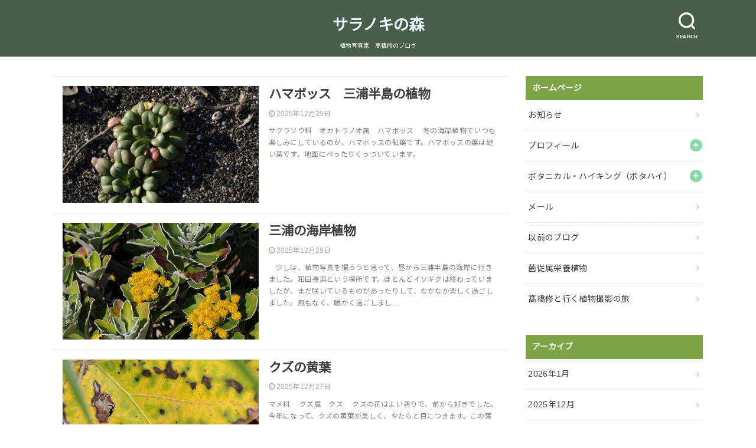

--- FILE ---
content_type: text/html; charset=UTF-8
request_url: https://saramori.com/page/3/
body_size: 12335
content:
<!doctype html>
<html lang="ja">

<head>

	<meta charset="utf-8">
	<meta http-equiv="X-UA-Compatible" content="IE=edge">
	<meta name="HandheldFriendly" content="True">
	<meta name="MobileOptimized" content="320">
	<meta name="viewport" content="width=device-width, initial-scale=1"/>
	<link rel="pingback" href="https://saramori.com/xmlrpc.php"><title>サラノキの森 &#8211; ページ 3 &#8211; 植物写真家　高橋修のブログ</title>
<meta name='robots' content='max-image-preview:large' />
<link rel='dns-prefetch' href='//fonts.googleapis.com' />
<link rel="alternate" type="application/rss+xml" title="サラノキの森 &raquo; フィード" href="https://saramori.com/feed/" />
<link rel="alternate" type="application/rss+xml" title="サラノキの森 &raquo; コメントフィード" href="https://saramori.com/comments/feed/" />
<style id='wp-img-auto-sizes-contain-inline-css' type='text/css'>
img:is([sizes=auto i],[sizes^="auto," i]){contain-intrinsic-size:3000px 1500px}
/*# sourceURL=wp-img-auto-sizes-contain-inline-css */
</style>
<style id='wp-emoji-styles-inline-css' type='text/css'>

	img.wp-smiley, img.emoji {
		display: inline !important;
		border: none !important;
		box-shadow: none !important;
		height: 1em !important;
		width: 1em !important;
		margin: 0 0.07em !important;
		vertical-align: -0.1em !important;
		background: none !important;
		padding: 0 !important;
	}
/*# sourceURL=wp-emoji-styles-inline-css */
</style>
<style id='wp-block-library-inline-css' type='text/css'>
:root{--wp-block-synced-color:#7a00df;--wp-block-synced-color--rgb:122,0,223;--wp-bound-block-color:var(--wp-block-synced-color);--wp-editor-canvas-background:#ddd;--wp-admin-theme-color:#007cba;--wp-admin-theme-color--rgb:0,124,186;--wp-admin-theme-color-darker-10:#006ba1;--wp-admin-theme-color-darker-10--rgb:0,107,160.5;--wp-admin-theme-color-darker-20:#005a87;--wp-admin-theme-color-darker-20--rgb:0,90,135;--wp-admin-border-width-focus:2px}@media (min-resolution:192dpi){:root{--wp-admin-border-width-focus:1.5px}}.wp-element-button{cursor:pointer}:root .has-very-light-gray-background-color{background-color:#eee}:root .has-very-dark-gray-background-color{background-color:#313131}:root .has-very-light-gray-color{color:#eee}:root .has-very-dark-gray-color{color:#313131}:root .has-vivid-green-cyan-to-vivid-cyan-blue-gradient-background{background:linear-gradient(135deg,#00d084,#0693e3)}:root .has-purple-crush-gradient-background{background:linear-gradient(135deg,#34e2e4,#4721fb 50%,#ab1dfe)}:root .has-hazy-dawn-gradient-background{background:linear-gradient(135deg,#faaca8,#dad0ec)}:root .has-subdued-olive-gradient-background{background:linear-gradient(135deg,#fafae1,#67a671)}:root .has-atomic-cream-gradient-background{background:linear-gradient(135deg,#fdd79a,#004a59)}:root .has-nightshade-gradient-background{background:linear-gradient(135deg,#330968,#31cdcf)}:root .has-midnight-gradient-background{background:linear-gradient(135deg,#020381,#2874fc)}:root{--wp--preset--font-size--normal:16px;--wp--preset--font-size--huge:42px}.has-regular-font-size{font-size:1em}.has-larger-font-size{font-size:2.625em}.has-normal-font-size{font-size:var(--wp--preset--font-size--normal)}.has-huge-font-size{font-size:var(--wp--preset--font-size--huge)}.has-text-align-center{text-align:center}.has-text-align-left{text-align:left}.has-text-align-right{text-align:right}.has-fit-text{white-space:nowrap!important}#end-resizable-editor-section{display:none}.aligncenter{clear:both}.items-justified-left{justify-content:flex-start}.items-justified-center{justify-content:center}.items-justified-right{justify-content:flex-end}.items-justified-space-between{justify-content:space-between}.screen-reader-text{border:0;clip-path:inset(50%);height:1px;margin:-1px;overflow:hidden;padding:0;position:absolute;width:1px;word-wrap:normal!important}.screen-reader-text:focus{background-color:#ddd;clip-path:none;color:#444;display:block;font-size:1em;height:auto;left:5px;line-height:normal;padding:15px 23px 14px;text-decoration:none;top:5px;width:auto;z-index:100000}html :where(.has-border-color){border-style:solid}html :where([style*=border-top-color]){border-top-style:solid}html :where([style*=border-right-color]){border-right-style:solid}html :where([style*=border-bottom-color]){border-bottom-style:solid}html :where([style*=border-left-color]){border-left-style:solid}html :where([style*=border-width]){border-style:solid}html :where([style*=border-top-width]){border-top-style:solid}html :where([style*=border-right-width]){border-right-style:solid}html :where([style*=border-bottom-width]){border-bottom-style:solid}html :where([style*=border-left-width]){border-left-style:solid}html :where(img[class*=wp-image-]){height:auto;max-width:100%}:where(figure){margin:0 0 1em}html :where(.is-position-sticky){--wp-admin--admin-bar--position-offset:var(--wp-admin--admin-bar--height,0px)}@media screen and (max-width:600px){html :where(.is-position-sticky){--wp-admin--admin-bar--position-offset:0px}}

/*# sourceURL=wp-block-library-inline-css */
</style><style id='wp-block-heading-inline-css' type='text/css'>
h1:where(.wp-block-heading).has-background,h2:where(.wp-block-heading).has-background,h3:where(.wp-block-heading).has-background,h4:where(.wp-block-heading).has-background,h5:where(.wp-block-heading).has-background,h6:where(.wp-block-heading).has-background{padding:1.25em 2.375em}h1.has-text-align-left[style*=writing-mode]:where([style*=vertical-lr]),h1.has-text-align-right[style*=writing-mode]:where([style*=vertical-rl]),h2.has-text-align-left[style*=writing-mode]:where([style*=vertical-lr]),h2.has-text-align-right[style*=writing-mode]:where([style*=vertical-rl]),h3.has-text-align-left[style*=writing-mode]:where([style*=vertical-lr]),h3.has-text-align-right[style*=writing-mode]:where([style*=vertical-rl]),h4.has-text-align-left[style*=writing-mode]:where([style*=vertical-lr]),h4.has-text-align-right[style*=writing-mode]:where([style*=vertical-rl]),h5.has-text-align-left[style*=writing-mode]:where([style*=vertical-lr]),h5.has-text-align-right[style*=writing-mode]:where([style*=vertical-rl]),h6.has-text-align-left[style*=writing-mode]:where([style*=vertical-lr]),h6.has-text-align-right[style*=writing-mode]:where([style*=vertical-rl]){rotate:180deg}
/*# sourceURL=https://saramori.com/wp-includes/blocks/heading/style.min.css */
</style>
<style id='wp-block-paragraph-inline-css' type='text/css'>
.is-small-text{font-size:.875em}.is-regular-text{font-size:1em}.is-large-text{font-size:2.25em}.is-larger-text{font-size:3em}.has-drop-cap:not(:focus):first-letter{float:left;font-size:8.4em;font-style:normal;font-weight:100;line-height:.68;margin:.05em .1em 0 0;text-transform:uppercase}body.rtl .has-drop-cap:not(:focus):first-letter{float:none;margin-left:.1em}p.has-drop-cap.has-background{overflow:hidden}:root :where(p.has-background){padding:1.25em 2.375em}:where(p.has-text-color:not(.has-link-color)) a{color:inherit}p.has-text-align-left[style*="writing-mode:vertical-lr"],p.has-text-align-right[style*="writing-mode:vertical-rl"]{rotate:180deg}
/*# sourceURL=https://saramori.com/wp-includes/blocks/paragraph/style.min.css */
</style>
<style id='global-styles-inline-css' type='text/css'>
:root{--wp--preset--aspect-ratio--square: 1;--wp--preset--aspect-ratio--4-3: 4/3;--wp--preset--aspect-ratio--3-4: 3/4;--wp--preset--aspect-ratio--3-2: 3/2;--wp--preset--aspect-ratio--2-3: 2/3;--wp--preset--aspect-ratio--16-9: 16/9;--wp--preset--aspect-ratio--9-16: 9/16;--wp--preset--color--black: #000000;--wp--preset--color--cyan-bluish-gray: #abb8c3;--wp--preset--color--white: #ffffff;--wp--preset--color--pale-pink: #f78da7;--wp--preset--color--vivid-red: #cf2e2e;--wp--preset--color--luminous-vivid-orange: #ff6900;--wp--preset--color--luminous-vivid-amber: #fcb900;--wp--preset--color--light-green-cyan: #7bdcb5;--wp--preset--color--vivid-green-cyan: #00d084;--wp--preset--color--pale-cyan-blue: #8ed1fc;--wp--preset--color--vivid-cyan-blue: #0693e3;--wp--preset--color--vivid-purple: #9b51e0;--wp--preset--gradient--vivid-cyan-blue-to-vivid-purple: linear-gradient(135deg,rgb(6,147,227) 0%,rgb(155,81,224) 100%);--wp--preset--gradient--light-green-cyan-to-vivid-green-cyan: linear-gradient(135deg,rgb(122,220,180) 0%,rgb(0,208,130) 100%);--wp--preset--gradient--luminous-vivid-amber-to-luminous-vivid-orange: linear-gradient(135deg,rgb(252,185,0) 0%,rgb(255,105,0) 100%);--wp--preset--gradient--luminous-vivid-orange-to-vivid-red: linear-gradient(135deg,rgb(255,105,0) 0%,rgb(207,46,46) 100%);--wp--preset--gradient--very-light-gray-to-cyan-bluish-gray: linear-gradient(135deg,rgb(238,238,238) 0%,rgb(169,184,195) 100%);--wp--preset--gradient--cool-to-warm-spectrum: linear-gradient(135deg,rgb(74,234,220) 0%,rgb(151,120,209) 20%,rgb(207,42,186) 40%,rgb(238,44,130) 60%,rgb(251,105,98) 80%,rgb(254,248,76) 100%);--wp--preset--gradient--blush-light-purple: linear-gradient(135deg,rgb(255,206,236) 0%,rgb(152,150,240) 100%);--wp--preset--gradient--blush-bordeaux: linear-gradient(135deg,rgb(254,205,165) 0%,rgb(254,45,45) 50%,rgb(107,0,62) 100%);--wp--preset--gradient--luminous-dusk: linear-gradient(135deg,rgb(255,203,112) 0%,rgb(199,81,192) 50%,rgb(65,88,208) 100%);--wp--preset--gradient--pale-ocean: linear-gradient(135deg,rgb(255,245,203) 0%,rgb(182,227,212) 50%,rgb(51,167,181) 100%);--wp--preset--gradient--electric-grass: linear-gradient(135deg,rgb(202,248,128) 0%,rgb(113,206,126) 100%);--wp--preset--gradient--midnight: linear-gradient(135deg,rgb(2,3,129) 0%,rgb(40,116,252) 100%);--wp--preset--font-size--small: 13px;--wp--preset--font-size--medium: 20px;--wp--preset--font-size--large: 36px;--wp--preset--font-size--x-large: 42px;--wp--preset--spacing--20: 0.44rem;--wp--preset--spacing--30: 0.67rem;--wp--preset--spacing--40: 1rem;--wp--preset--spacing--50: 1.5rem;--wp--preset--spacing--60: 2.25rem;--wp--preset--spacing--70: 3.38rem;--wp--preset--spacing--80: 5.06rem;--wp--preset--shadow--natural: 6px 6px 9px rgba(0, 0, 0, 0.2);--wp--preset--shadow--deep: 12px 12px 50px rgba(0, 0, 0, 0.4);--wp--preset--shadow--sharp: 6px 6px 0px rgba(0, 0, 0, 0.2);--wp--preset--shadow--outlined: 6px 6px 0px -3px rgb(255, 255, 255), 6px 6px rgb(0, 0, 0);--wp--preset--shadow--crisp: 6px 6px 0px rgb(0, 0, 0);}:where(.is-layout-flex){gap: 0.5em;}:where(.is-layout-grid){gap: 0.5em;}body .is-layout-flex{display: flex;}.is-layout-flex{flex-wrap: wrap;align-items: center;}.is-layout-flex > :is(*, div){margin: 0;}body .is-layout-grid{display: grid;}.is-layout-grid > :is(*, div){margin: 0;}:where(.wp-block-columns.is-layout-flex){gap: 2em;}:where(.wp-block-columns.is-layout-grid){gap: 2em;}:where(.wp-block-post-template.is-layout-flex){gap: 1.25em;}:where(.wp-block-post-template.is-layout-grid){gap: 1.25em;}.has-black-color{color: var(--wp--preset--color--black) !important;}.has-cyan-bluish-gray-color{color: var(--wp--preset--color--cyan-bluish-gray) !important;}.has-white-color{color: var(--wp--preset--color--white) !important;}.has-pale-pink-color{color: var(--wp--preset--color--pale-pink) !important;}.has-vivid-red-color{color: var(--wp--preset--color--vivid-red) !important;}.has-luminous-vivid-orange-color{color: var(--wp--preset--color--luminous-vivid-orange) !important;}.has-luminous-vivid-amber-color{color: var(--wp--preset--color--luminous-vivid-amber) !important;}.has-light-green-cyan-color{color: var(--wp--preset--color--light-green-cyan) !important;}.has-vivid-green-cyan-color{color: var(--wp--preset--color--vivid-green-cyan) !important;}.has-pale-cyan-blue-color{color: var(--wp--preset--color--pale-cyan-blue) !important;}.has-vivid-cyan-blue-color{color: var(--wp--preset--color--vivid-cyan-blue) !important;}.has-vivid-purple-color{color: var(--wp--preset--color--vivid-purple) !important;}.has-black-background-color{background-color: var(--wp--preset--color--black) !important;}.has-cyan-bluish-gray-background-color{background-color: var(--wp--preset--color--cyan-bluish-gray) !important;}.has-white-background-color{background-color: var(--wp--preset--color--white) !important;}.has-pale-pink-background-color{background-color: var(--wp--preset--color--pale-pink) !important;}.has-vivid-red-background-color{background-color: var(--wp--preset--color--vivid-red) !important;}.has-luminous-vivid-orange-background-color{background-color: var(--wp--preset--color--luminous-vivid-orange) !important;}.has-luminous-vivid-amber-background-color{background-color: var(--wp--preset--color--luminous-vivid-amber) !important;}.has-light-green-cyan-background-color{background-color: var(--wp--preset--color--light-green-cyan) !important;}.has-vivid-green-cyan-background-color{background-color: var(--wp--preset--color--vivid-green-cyan) !important;}.has-pale-cyan-blue-background-color{background-color: var(--wp--preset--color--pale-cyan-blue) !important;}.has-vivid-cyan-blue-background-color{background-color: var(--wp--preset--color--vivid-cyan-blue) !important;}.has-vivid-purple-background-color{background-color: var(--wp--preset--color--vivid-purple) !important;}.has-black-border-color{border-color: var(--wp--preset--color--black) !important;}.has-cyan-bluish-gray-border-color{border-color: var(--wp--preset--color--cyan-bluish-gray) !important;}.has-white-border-color{border-color: var(--wp--preset--color--white) !important;}.has-pale-pink-border-color{border-color: var(--wp--preset--color--pale-pink) !important;}.has-vivid-red-border-color{border-color: var(--wp--preset--color--vivid-red) !important;}.has-luminous-vivid-orange-border-color{border-color: var(--wp--preset--color--luminous-vivid-orange) !important;}.has-luminous-vivid-amber-border-color{border-color: var(--wp--preset--color--luminous-vivid-amber) !important;}.has-light-green-cyan-border-color{border-color: var(--wp--preset--color--light-green-cyan) !important;}.has-vivid-green-cyan-border-color{border-color: var(--wp--preset--color--vivid-green-cyan) !important;}.has-pale-cyan-blue-border-color{border-color: var(--wp--preset--color--pale-cyan-blue) !important;}.has-vivid-cyan-blue-border-color{border-color: var(--wp--preset--color--vivid-cyan-blue) !important;}.has-vivid-purple-border-color{border-color: var(--wp--preset--color--vivid-purple) !important;}.has-vivid-cyan-blue-to-vivid-purple-gradient-background{background: var(--wp--preset--gradient--vivid-cyan-blue-to-vivid-purple) !important;}.has-light-green-cyan-to-vivid-green-cyan-gradient-background{background: var(--wp--preset--gradient--light-green-cyan-to-vivid-green-cyan) !important;}.has-luminous-vivid-amber-to-luminous-vivid-orange-gradient-background{background: var(--wp--preset--gradient--luminous-vivid-amber-to-luminous-vivid-orange) !important;}.has-luminous-vivid-orange-to-vivid-red-gradient-background{background: var(--wp--preset--gradient--luminous-vivid-orange-to-vivid-red) !important;}.has-very-light-gray-to-cyan-bluish-gray-gradient-background{background: var(--wp--preset--gradient--very-light-gray-to-cyan-bluish-gray) !important;}.has-cool-to-warm-spectrum-gradient-background{background: var(--wp--preset--gradient--cool-to-warm-spectrum) !important;}.has-blush-light-purple-gradient-background{background: var(--wp--preset--gradient--blush-light-purple) !important;}.has-blush-bordeaux-gradient-background{background: var(--wp--preset--gradient--blush-bordeaux) !important;}.has-luminous-dusk-gradient-background{background: var(--wp--preset--gradient--luminous-dusk) !important;}.has-pale-ocean-gradient-background{background: var(--wp--preset--gradient--pale-ocean) !important;}.has-electric-grass-gradient-background{background: var(--wp--preset--gradient--electric-grass) !important;}.has-midnight-gradient-background{background: var(--wp--preset--gradient--midnight) !important;}.has-small-font-size{font-size: var(--wp--preset--font-size--small) !important;}.has-medium-font-size{font-size: var(--wp--preset--font-size--medium) !important;}.has-large-font-size{font-size: var(--wp--preset--font-size--large) !important;}.has-x-large-font-size{font-size: var(--wp--preset--font-size--x-large) !important;}
/*# sourceURL=global-styles-inline-css */
</style>

<style id='classic-theme-styles-inline-css' type='text/css'>
/*! This file is auto-generated */
.wp-block-button__link{color:#fff;background-color:#32373c;border-radius:9999px;box-shadow:none;text-decoration:none;padding:calc(.667em + 2px) calc(1.333em + 2px);font-size:1.125em}.wp-block-file__button{background:#32373c;color:#fff;text-decoration:none}
/*# sourceURL=/wp-includes/css/classic-themes.min.css */
</style>
<link rel='stylesheet' id='wp-ulike-css' href='https://saramori.com/wp-content/plugins/wp-ulike/assets/css/wp-ulike.min.css?ver=4.8.3.1' type='text/css' media='all' />
<link rel='stylesheet' id='style-css' href='https://saramori.com/wp-content/themes/yswallow/style.min.css?ver=1.6.3' type='text/css' media='all' />
<style id='style-inline-css' type='text/css'>
.animated{animation-duration:1.2s;animation-fill-mode:both;animation-delay:0s;animation-timing-function:ease-out}.wpcf7 .screen-reader-response{position:static}.animated{animation-fill-mode:none}@keyframes fadeIn{from{opacity:0}to{opacity:1}}.fadeIn{animation-name:fadeIn}@keyframes fadeInDown{from{opacity:0;transform:translate3d(0,-10px,0)}to{opacity:1;transform:none}}.fadeInDown{animation-name:fadeInDown}@keyframes fadeInDownBig{from{opacity:0;transform:translate3d(0,-100%,0)}to{opacity:1;transform:none}}.fadeInDownBig{animation-name:fadeInDownBig}@keyframes fadeInLeft{from{opacity:0;transform:translate3d(-10px,0,0)}to{opacity:1;transform:none}}.fadeInLeft{animation-name:fadeInLeft}@keyframes fadeInLeftBig{from{opacity:0;transform:translate3d(-100%,0,0)}to{opacity:1;transform:none}}.fadeInLeftBig{animation-name:fadeInLeftBig}@keyframes fadeInRight{from{opacity:0;transform:translate3d(10px,0,0)}to{opacity:1;transform:none}}.fadeInRight{animation-name:fadeInRight}@keyframes fadeInRightBig{from{opacity:0;transform:translate3d(100%,0,0)}to{opacity:1;transform:none}}.fadeInRightBig{animation-name:fadeInRightBig}@keyframes fadeInUp{from{opacity:0;transform:translate3d(0,10px,0)}to{opacity:1;transform:none}}.fadeInUp{animation-name:fadeInUp}@keyframes fadeInUpBig{from{opacity:0;transform:translate3d(0,100%,0)}to{opacity:1;transform:none}}.fadeInUpBig{animation-name:fadeInUpBig}
/*# sourceURL=style-inline-css */
</style>
<link rel='stylesheet' id='gf_Notojp-css' href='https://fonts.googleapis.com/css?family=Noto+Sans+JP&#038;display=swap' type='text/css' media='all' />
<link rel='stylesheet' id='fontawesome-css' href='https://saramori.com/wp-content/themes/yswallow/library/css/font-awesome.min.css' type='text/css' media='all' />
<link rel='stylesheet' id='slick-css' href='https://saramori.com/wp-content/themes/yswallow/library/css/slick.css' type='text/css' media='all' />
<script type="text/javascript" src="https://saramori.com/wp-includes/js/jquery/jquery.min.js?ver=3.7.1" id="jquery-core-js"></script>
<script type="text/javascript" src="https://saramori.com/wp-includes/js/jquery/jquery-migrate.min.js?ver=3.4.1" id="jquery-migrate-js"></script>
<link rel="https://api.w.org/" href="https://saramori.com/wp-json/" /><link rel="EditURI" type="application/rsd+xml" title="RSD" href="https://saramori.com/xmlrpc.php?rsd" />
<meta name="generator" content="WordPress 6.9" />
<style type="text/css">
body, #breadcrumb li a::after{ color: #3E3E3E;}
a, #breadcrumb li a i, .authorbox .author_sns li a::before,.widget li a:after{ color: #85dba5;}
a:hover{ color: #9eccef;}
.article-footer .post-categories li a,.article-footer .tags a{ background: #85dba5; border-color:#85dba5;}
.article-footer .tags a{ color:#85dba5; background: none;}
.article-footer .post-categories li a:hover,.article-footer .tags a:hover{ background:#9eccef;  border-color:#9eccef;}
input[type="text"],input[type="password"],input[type="datetime"],input[type="datetime-local"],input[type="date"],input[type="month"],input[type="time"],input[type="week"],input[type="number"],input[type="email"],input[type="url"],input[type="search"],input[type="tel"],input[type="color"],select,textarea,.field { background-color: #ffffff;}
#header{ color: #ffffff; background: #495e4a;}
#logo a{ color: #ecf6ff;}
@media only screen and (min-width: 768px) {
	#g_nav .nav > li::after{ background: #ecf6ff;}
	#g_nav .nav li ul.sub-menu, #g_nav .nav li ul.children{ background: #2c4232;color: #ffffff;}
	.archives-list .post-list a .eyecatch::after{ background: #85dba5;}
}

.slick-prev:before, .slick-next:before, .accordionBtn, #submit, button, html input[type="button"], input[type="reset"], input[type="submit"], .pagination a:hover, .pagination a:focus,.page-links a:hover, .page-links a:focus { background-color: #85dba5;}
.accordionBtn.active, #submit:hover, #submit:focus{ background-color: #9eccef;}
.entry-content h2, .homeadd_wrap .widgettitle, .widgettitle, .eyecatch .cat-name, ul.wpp-list li a:before, .cat_postlist .catttl span::before, .cat_postlist .catttl span::after, .accordion::before{ background: #7da548; color: #ffffff;}
.entry-content h3,.entry-content h4{ border-color: #7da548;}
.h_balloon .entry-content h2:after{ border-top-color: #7da548;}
.entry-content ol li:before{ background: #7da548; border-color: #7da548;  color: #ffffff;}
.entry-content ol li ol li:before{ color: #7da548;}
.entry-content ul li:before{ color: #7da548;}
.entry-content blockquote::before,.entry-content blockquote::after{color: #7da548;}

.btn-wrap a{background: #85dba5;border: 1px solid #85dba5;}
.btn-wrap a:hover,.widget .btn-wrap:not(.simple) a:hover{color: #85dba5;border-color: #85dba5;}
.btn-wrap.simple a, .pagination a, .pagination span,.page-links a{border-color: #85dba5; color: #85dba5;}
.btn-wrap.simple a:hover, .pagination .current,.pagination .current:hover,.page-links ul > li > span{background-color: #85dba5;}

#footer-top::before{background-color: #7da548;}
#footer,.cta-inner{background-color: #2c4232; color: #ffffff;}

</style>
</head>

<body class="home blog paged paged-3 wp-theme-yswallow pd_normal h_default date_on catlabeloff pannavi_on">
	<div id="container">


<header id="header" class="header animated fadeIn">
<div id="inner-header" class="wrap cf">

<div class="searchbox"><form role="search" method="get" id="searchform" class="searchform cf" action="https://saramori.com/" ><input type="search" placeholder="キーワードを入力" value="" name="s" id="s" /><span class="nav_btn search_btn"><span class="text">SEARCH</span></span></form></div><div id="logo" class="fs_s "><h1 class="h1 text"><a href="https://saramori.com">サラノキの森</a></h1><p class="site_description">植物写真家　高橋修のブログ</p></div><div id="g_nav" class="g_nav-sp animated anidelayS fadeIn"></div>
</div>
</header>






<div id="content">
<div id="inner-content" class="wrap cf">
<div class="main-wrap">
<main id="main" class="animated anidelayS fadeIn cf" role="main">


		<div class="archives-list simple-list">



<article class="post-list animated fadeIn post-12810 post type-post status-publish format-standard has-post-thumbnail category-1 article cf" role="article">
<a href="https://saramori.com/2025/12/29/%e3%83%8f%e3%83%9e%e3%83%9c%e3%83%83%e3%82%b9%e3%80%80%e4%b8%89%e6%b5%a6%e5%8d%8a%e5%b3%b6%e3%81%ae%e6%a4%8d%e7%89%a9/" rel="bookmark" title="ハマボッス　三浦半島の植物" class="cf">
<figure class="eyecatch">
<img width="486" height="290" src="https://saramori.com/wp-content/uploads/2025/12/wadanagahama-kanagawa_25-12-28_00197-486x290.jpg" class="attachment-home-thum size-home-thum wp-post-image" alt="ハマボッス" decoding="async" fetchpriority="high" /></figure>

<section class="entry-content">
<h1 class="h2 entry-title">ハマボッス　三浦半島の植物</h1>
<div class="byline entry-meta vcard">
<time class="time__date date gf">2025年12月29日</time></div>
<div class="description"><p>サクラソウ科　オカトラノオ属　ハマボッス 　冬の海岸植物でいつも楽しみにしているのが、ハマボッスの紅葉です。ハマボッスの葉は硬い葉です。地面にぺったりくっついています。</p>
</div>
</section>
</a>
</article>




<article class="post-list animated fadeIn post-12806 post type-post status-publish format-standard has-post-thumbnail category-1 article cf" role="article">
<a href="https://saramori.com/2025/12/28/%e4%b8%89%e6%b5%a6%e3%81%ae%e6%b5%b7%e5%b2%b8%e6%a4%8d%e7%89%a9/" rel="bookmark" title="三浦の海岸植物" class="cf">
<figure class="eyecatch">
<img width="486" height="290" src="https://saramori.com/wp-content/uploads/2025/12/Z8A9927isogiku-486x290.jpg" class="attachment-home-thum size-home-thum wp-post-image" alt="イソギク" decoding="async" /></figure>

<section class="entry-content">
<h1 class="h2 entry-title">三浦の海岸植物</h1>
<div class="byline entry-meta vcard">
<time class="time__date date gf">2025年12月28日</time></div>
<div class="description"><p>　少しは、植物写真を撮ろうと思って、昼から三浦半島の海岸に行きました。和田長浜という場所です。ほとんどイソギクは終わっていましたが、まだ咲いているものがあったりして、なかなか楽しく過ごしました。風もなく、暖かく過ごしまし&#8230;</p>
</div>
</section>
</a>
</article>




<article class="post-list animated fadeIn post-12803 post type-post status-publish format-standard has-post-thumbnail category-1 article cf" role="article">
<a href="https://saramori.com/2025/12/27/%e3%82%af%e3%82%ba%e3%81%ae%e9%bb%84%e8%91%89/" rel="bookmark" title="クズの黄葉" class="cf">
<figure class="eyecatch">
<img width="486" height="290" src="https://saramori.com/wp-content/uploads/2025/12/Z8A9741kuzu-486x290.jpg" class="attachment-home-thum size-home-thum wp-post-image" alt="クズ" decoding="async" /></figure>

<section class="entry-content">
<h1 class="h2 entry-title">クズの黄葉</h1>
<div class="byline entry-meta vcard">
<time class="time__date date gf">2025年12月27日</time></div>
<div class="description"><p>マメ科　 クズ属　クズ 　クズの花はよい香りで、前から好きでした。今年になって、クズの黄葉が美しく、やたらと目につきます。この葉も不思議な黄葉で、とてもきれいです。まだしばらく楽しめそうですね。</p>
</div>
</section>
</a>
</article>




<article class="post-list animated fadeIn post-12799 post type-post status-publish format-standard has-post-thumbnail category-1 article cf" role="article">
<a href="https://saramori.com/2025/12/25/%e3%83%a1%e3%83%aa%e3%83%bc%e3%82%af%e3%83%aa%e3%82%b9%e3%83%9e%e3%82%b9%ef%bc%81-2/" rel="bookmark" title="メリークリスマス！" class="cf">
<figure class="eyecatch">
<img width="486" height="290" src="https://saramori.com/wp-content/uploads/2025/12/Z8A9735sirominomanryou-486x290.jpg" class="attachment-home-thum size-home-thum wp-post-image" alt="シロミノマンリョウ" decoding="async" loading="lazy" /></figure>

<section class="entry-content">
<h1 class="h2 entry-title">メリークリスマス！</h1>
<div class="byline entry-meta vcard">
<time class="time__date date gf">2025年12月25日</time></div>
<div class="description"><p>　メリークリスマス！よいクリスマスでありますように。 　先日、近所を散歩していたら白い実のマンリョウがありました。どうも植えている園芸個体のようです。なかなかおめでたくていいですね。</p>
</div>
</section>
</a>
</article>




<article class="post-list animated fadeIn post-12796 post type-post status-publish format-standard has-post-thumbnail category-1 article cf" role="article">
<a href="https://saramori.com/2025/12/24/%e3%82%88%e3%81%84%e3%82%af%e3%83%aa%e3%82%b9%e3%83%9e%e3%82%b9%e3%81%a7%e3%81%82%e3%82%8a%e3%81%be%e3%81%99%e3%82%88%e3%81%86%e3%81%ab/" rel="bookmark" title="よいクリスマスでありますように" class="cf">
<figure class="eyecatch">
<img width="486" height="290" src="https://saramori.com/wp-content/uploads/2025/12/Z8A9760pirakannsa-486x290.jpg" class="attachment-home-thum size-home-thum wp-post-image" alt="" decoding="async" loading="lazy" /></figure>

<section class="entry-content">
<h1 class="h2 entry-title">よいクリスマスでありますように</h1>
<div class="byline entry-meta vcard">
<time class="time__date date gf">2025年12月24日</time></div>
<div class="description"><p>　サラノキの森のブログを読んでいただいている皆様、ボタハイに参加いただいている皆様、メリークリスマス！よい年でありますように。 　今日は冬らしい寒さと、冷たい雨が降っています。風邪などにならないように暖かくお過ごしくださ&#8230;</p>
</div>
</section>
</a>
</article>




<article class="post-list animated fadeIn post-12793 post type-post status-publish format-standard category-1 article cf" role="article">
<a href="https://saramori.com/2025/12/23/%e3%83%9c%e3%82%bf%e3%83%8f%e3%82%a4%e9%80%9a%e4%bf%a1%e3%80%801/" rel="bookmark" title="ボタハイ通信　1" class="cf">
<figure class="eyecatch noimg">
</figure>

<section class="entry-content">
<h1 class="h2 entry-title">ボタハイ通信　1</h1>
<div class="byline entry-meta vcard">
<time class="time__date date gf">2025年12月23日</time></div>
<div class="description"><p>来年のお泊まりボタハイを発表しました。詳しくはホームページをご覧ください。 2026年03月17日（火）～18日（水）2日間　オオミスミソウ咲く新潟へ 2日間 2026年04月23日（木）～24日（金）2日間　日本海のス&#8230;</p>
</div>
</section>
</a>
</article>




<article class="post-list animated fadeIn post-12783 post type-post status-publish format-standard has-post-thumbnail category-1 article cf" role="article">
<a href="https://saramori.com/2025/12/22/%e3%83%8f%e3%83%9e%e3%83%92%e3%82%b5%e3%82%ab%e3%82%ad%e3%81%ae%e9%a6%99%e3%81%af%ef%bc%9f/" rel="bookmark" title="ハマヒサカキの香りは？" class="cf">
<figure class="eyecatch">
<img width="486" height="290" src="https://saramori.com/wp-content/uploads/2025/12/Z8A9840hamahisakaki-486x290.jpg" class="attachment-home-thum size-home-thum wp-post-image" alt="ハマヒサカキ" decoding="async" loading="lazy" /></figure>

<section class="entry-content">
<h1 class="h2 entry-title">ハマヒサカキの香りは？</h1>
<div class="byline entry-meta vcard">
<time class="time__date date gf">2025年12月22日</time></div>
<div class="description"><p>私はけっこう好きです。 　今、関東南部ではハマヒサカキが咲いています。ハマヒサカキは暖地を好む、常緑広葉樹です。よく生け垣などにもされています。雌雄異株の様で、写真の株は雄株です。 　ハマヒサカキは、冬に花がたくさん咲き&#8230;</p>
</div>
</section>
</a>
</article>




<article class="post-list animated fadeIn post-12780 post type-post status-publish format-standard has-post-thumbnail category-22 article cf" role="article">
<a href="https://saramori.com/2025/12/20/%e3%83%89%e3%83%b3%e3%82%b0%e3%83%aa%e3%82%b3%e3%83%ad%e3%82%b3%e3%83%ad/" rel="bookmark" title="ドングリコロコロ" class="cf">
<figure class="eyecatch">
<img width="486" height="290" src="https://saramori.com/wp-content/uploads/2025/12/Z8A9915donnguri-486x290.jpg" class="attachment-home-thum size-home-thum wp-post-image" alt="" decoding="async" loading="lazy" /></figure>

<section class="entry-content">
<h1 class="h2 entry-title">ドングリコロコロ</h1>
<div class="byline entry-meta vcard">
<time class="time__date date gf">2025年12月20日</time></div>
<div class="description"><p>近所を散歩していたら、たくさんのドングリが落ちていました。人に踏まれて壊れたものも多くかわいそう。アラカシのドングリでしょうか。</p>
</div>
</section>
</a>
</article>




<article class="post-list animated fadeIn post-12777 post type-post status-publish format-standard has-post-thumbnail category-19 article cf" role="article">
<a href="https://saramori.com/2025/12/19/%e3%83%a4%e3%83%9e%e3%82%b1%e3%82%a4%e3%83%95%e3%83%a9%e3%83%af%e3%83%bc%e3%82%ab%e3%83%ac%e3%83%b3%e3%83%80%e3%83%bc2026/" rel="bookmark" title="ヤマケイフラワーカレンダー2026" class="cf">
<figure class="eyecatch">
<img width="486" height="290" src="https://saramori.com/wp-content/uploads/2025/12/フラワーカレンダー-2026-486x290.jpg" class="attachment-home-thum size-home-thum wp-post-image" alt="" decoding="async" loading="lazy" /></figure>

<section class="entry-content">
<h1 class="h2 entry-title">ヤマケイフラワーカレンダー2026</h1>
<div class="byline entry-meta vcard">
<time class="time__date date gf">2025年12月19日</time></div>
<div class="description"><p>「FLOWER CALENDAER　2026」 もう12月も中盤です。あっという間に一年が終わります。山と溪谷社のカレンダー「FLOWER CALENDAER　2026」が出来上がりました。今年も私の写真が掲載されていま&#8230;</p>
</div>
</section>
</a>
</article>




<article class="post-list animated fadeIn post-12772 post type-post status-publish format-standard has-post-thumbnail category-15 article cf" role="article">
<a href="https://saramori.com/2025/12/17/%e6%b4%a5%e6%a3%ae%e5%b1%b1%e3%81%ab%e8%a1%8c%e3%81%8f%e3%81%a4%e3%82%82%e3%82%8a%e3%81%a0%e3%81%a3%e3%81%9f%e3%81%ae%e3%81%ab/" rel="bookmark" title="津森山に行くつもりだったのに" class="cf">
<figure class="eyecatch">
<img width="486" height="290" src="https://saramori.com/wp-content/uploads/2025/12/f37f57bd-3293-4f0f-8e0e-96f89f5b9fbc-486x290.jpg" class="attachment-home-thum size-home-thum wp-post-image" alt="" decoding="async" loading="lazy" /></figure>

<section class="entry-content">
<h1 class="h2 entry-title">津森山に行くつもりだったのに</h1>
<div class="byline entry-meta vcard">
<time class="time__date date gf undo">2025年12月22日</time></div>
<div class="description"><p>　今日もよい天気で、暖かく青空が広がっていました。ところが、まったく予想外のことが起こって、なんと津森山の山頂まであと10分のところまで行ったのに、登頂するつもりだった津森山の登頂できなかったのです。 　ええ、朝一番にふ&#8230;</p>
</div>
</section>
</a>
</article>




</div>	
<nav class="pagination cf"><ul class='page-numbers'>
	<li><a class="prev page-numbers" href="https://saramori.com/page/2/"><</a></li>
	<li><a class="page-numbers" href="https://saramori.com/page/1/">1</a></li>
	<li><a class="page-numbers" href="https://saramori.com/page/2/">2</a></li>
	<li><span aria-current="page" class="page-numbers current">3</span></li>
	<li><a class="page-numbers" href="https://saramori.com/page/4/">4</a></li>
	<li><a class="page-numbers" href="https://saramori.com/page/5/">5</a></li>
	<li><span class="page-numbers dots">&hellip;</span></li>
	<li><a class="page-numbers" href="https://saramori.com/page/234/">234</a></li>
	<li><a class="next page-numbers" href="https://saramori.com/page/4/">></a></li>
</ul>
</nav>


</main>
</div>
<div class="side-wrap">
<div id="sidebar" class="sidebar cf animated fadeIn" role="complementary">
	<div id="pages-3" class="widget widget_pages"><h4 class="widgettitle"><span>ホームページ</span></h4>
			<ul>
				<li class="page_item page-item-3985"><a href="https://saramori.com/%e3%81%8a%e7%9f%a5%e3%82%89%e3%81%9b-2/">お知らせ</a></li>
<li class="page_item page-item-346 page_item_has_children"><a href="https://saramori.com/%e6%a4%8d%e7%89%a9%e5%86%99%e7%9c%9f%e5%ae%b6%e3%83%bb%e6%a4%8d%e7%89%a9%e6%8e%a2%e6%a4%9c%e5%ae%b6%e3%80%81%e9%ab%99%e6%a9%8b%e4%bf%ae/">プロフィール</a>
<ul class='children'>
	<li class="page_item page-item-94"><a href="https://saramori.com/%e6%a4%8d%e7%89%a9%e5%86%99%e7%9c%9f%e5%ae%b6%e3%83%bb%e6%a4%8d%e7%89%a9%e6%8e%a2%e6%a4%9c%e5%ae%b6%e3%80%81%e9%ab%99%e6%a9%8b%e4%bf%ae/%e4%bd%bf%e7%94%a8%e6%a9%9f%e6%9d%90/">使用機材</a></li>
</ul>
</li>
<li class="page_item page-item-59 page_item_has_children"><a href="https://saramori.com/%e3%83%9c%e3%82%bf%e3%83%8b%e3%82%ab%e3%83%ab%e3%83%bb%e3%83%8f%e3%82%a4%e3%82%ad%e3%83%b3%e3%82%b0-%ef%bc%88%e3%83%9c%e3%82%bf%e3%83%8f%e3%82%a4%ef%bc%89/">ボタニカル・ハイキング（ボタハイ）</a>
<ul class='children'>
	<li class="page_item page-item-789 page_item_has_children"><a href="https://saramori.com/%e3%83%9c%e3%82%bf%e3%83%8b%e3%82%ab%e3%83%ab%e3%83%bb%e3%83%8f%e3%82%a4%e3%82%ad%e3%83%b3%e3%82%b0-%ef%bc%88%e3%83%9c%e3%82%bf%e3%83%8f%e3%82%a4%ef%bc%89/%e3%83%9c%e3%82%bf%e3%83%8b%e3%82%ab%e3%83%ab%e3%83%bb%e3%83%8f%e3%82%a4%e3%82%ad%e3%83%b3%e3%82%b0%ef%bc%88%e3%83%9c%e3%82%bf%e3%83%8f%e3%82%a4%ef%bc%89%e5%8f%97%e8%ac%9b%e5%90%8c%e6%84%8f%e6%9b%b8/">ボタニカル・ハイキング（ボタハイ）受講同意書・申込書</a>
	<ul class='children'>
		<li class="page_item page-item-1142"><a href="https://saramori.com/%e3%83%9c%e3%82%bf%e3%83%8b%e3%82%ab%e3%83%ab%e3%83%bb%e3%83%8f%e3%82%a4%e3%82%ad%e3%83%b3%e3%82%b0-%ef%bc%88%e3%83%9c%e3%82%bf%e3%83%8f%e3%82%a4%ef%bc%89/%e3%83%9c%e3%82%bf%e3%83%8b%e3%82%ab%e3%83%ab%e3%83%bb%e3%83%8f%e3%82%a4%e3%82%ad%e3%83%b3%e3%82%b0%ef%bc%88%e3%83%9c%e3%82%bf%e3%83%8f%e3%82%a4%ef%bc%89%e5%8f%97%e8%ac%9b%e5%90%8c%e6%84%8f%e6%9b%b8/%e3%81%8a%e7%9f%a5%e3%82%89%e3%81%9b/">「ゴンドワナ大陸の野生植物」写真展終了　</a></li>
	</ul>
</li>
</ul>
</li>
<li class="page_item page-item-291"><a href="https://saramori.com/%e3%83%86%e3%82%b9%e3%83%88/">メール</a></li>
<li class="page_item page-item-380"><a href="https://saramori.com/%e4%bb%a5%e5%89%8d%e3%81%ae%e3%83%96%e3%83%ad%e3%82%b0%e3%83%95%e3%82%a3%e3%83%b3%e3%83%87%e3%83%ab%e3%83%b3/">以前のブログ</a></li>
<li class="page_item page-item-11663"><a href="https://saramori.com/%e8%8f%8c%e5%be%93%e5%b1%9e%e6%a0%84%e9%a4%8a%e6%a4%8d%e7%89%a9/">菌従属栄養植物</a></li>
<li class="page_item page-item-1092"><a href="https://saramori.com/%e9%ab%99%e6%a9%8b%e4%bf%ae%e3%81%a8%e8%a1%8c%e3%81%8f%e6%a4%8d%e7%89%a9%e6%92%ae%e5%bd%b1%e3%81%ae%e6%97%85/">髙橋修と行く植物撮影の旅</a></li>
			</ul>

			</div><div id="archives-4" class="widget widget_archive"><h4 class="widgettitle"><span>アーカイブ</span></h4>
			<ul>
					<li><a href='https://saramori.com/2026/01/'>2026年1月</a></li>
	<li><a href='https://saramori.com/2025/12/'>2025年12月</a></li>
	<li><a href='https://saramori.com/2025/11/'>2025年11月</a></li>
	<li><a href='https://saramori.com/2025/10/'>2025年10月</a></li>
	<li><a href='https://saramori.com/2025/09/'>2025年9月</a></li>
	<li><a href='https://saramori.com/2025/08/'>2025年8月</a></li>
	<li><a href='https://saramori.com/2025/07/'>2025年7月</a></li>
	<li><a href='https://saramori.com/2025/06/'>2025年6月</a></li>
	<li><a href='https://saramori.com/2025/05/'>2025年5月</a></li>
	<li><a href='https://saramori.com/2025/04/'>2025年4月</a></li>
	<li><a href='https://saramori.com/2025/03/'>2025年3月</a></li>
	<li><a href='https://saramori.com/2025/02/'>2025年2月</a></li>
	<li><a href='https://saramori.com/2025/01/'>2025年1月</a></li>
	<li><a href='https://saramori.com/2024/12/'>2024年12月</a></li>
	<li><a href='https://saramori.com/2024/11/'>2024年11月</a></li>
	<li><a href='https://saramori.com/2024/10/'>2024年10月</a></li>
	<li><a href='https://saramori.com/2024/09/'>2024年9月</a></li>
	<li><a href='https://saramori.com/2024/08/'>2024年8月</a></li>
	<li><a href='https://saramori.com/2024/07/'>2024年7月</a></li>
	<li><a href='https://saramori.com/2024/06/'>2024年6月</a></li>
	<li><a href='https://saramori.com/2024/05/'>2024年5月</a></li>
	<li><a href='https://saramori.com/2024/04/'>2024年4月</a></li>
	<li><a href='https://saramori.com/2024/03/'>2024年3月</a></li>
	<li><a href='https://saramori.com/2024/02/'>2024年2月</a></li>
	<li><a href='https://saramori.com/2024/01/'>2024年1月</a></li>
	<li><a href='https://saramori.com/2023/12/'>2023年12月</a></li>
	<li><a href='https://saramori.com/2023/11/'>2023年11月</a></li>
	<li><a href='https://saramori.com/2023/10/'>2023年10月</a></li>
	<li><a href='https://saramori.com/2023/09/'>2023年9月</a></li>
	<li><a href='https://saramori.com/2023/08/'>2023年8月</a></li>
	<li><a href='https://saramori.com/2023/07/'>2023年7月</a></li>
	<li><a href='https://saramori.com/2023/06/'>2023年6月</a></li>
	<li><a href='https://saramori.com/2023/05/'>2023年5月</a></li>
	<li><a href='https://saramori.com/2023/04/'>2023年4月</a></li>
	<li><a href='https://saramori.com/2023/03/'>2023年3月</a></li>
	<li><a href='https://saramori.com/2023/02/'>2023年2月</a></li>
	<li><a href='https://saramori.com/2023/01/'>2023年1月</a></li>
	<li><a href='https://saramori.com/2022/12/'>2022年12月</a></li>
	<li><a href='https://saramori.com/2022/11/'>2022年11月</a></li>
	<li><a href='https://saramori.com/2022/10/'>2022年10月</a></li>
	<li><a href='https://saramori.com/2022/09/'>2022年9月</a></li>
	<li><a href='https://saramori.com/2022/08/'>2022年8月</a></li>
	<li><a href='https://saramori.com/2022/07/'>2022年7月</a></li>
	<li><a href='https://saramori.com/2022/06/'>2022年6月</a></li>
	<li><a href='https://saramori.com/2022/05/'>2022年5月</a></li>
	<li><a href='https://saramori.com/2022/04/'>2022年4月</a></li>
	<li><a href='https://saramori.com/2022/03/'>2022年3月</a></li>
	<li><a href='https://saramori.com/2022/02/'>2022年2月</a></li>
	<li><a href='https://saramori.com/2022/01/'>2022年1月</a></li>
	<li><a href='https://saramori.com/2021/12/'>2021年12月</a></li>
	<li><a href='https://saramori.com/2021/11/'>2021年11月</a></li>
	<li><a href='https://saramori.com/2021/10/'>2021年10月</a></li>
	<li><a href='https://saramori.com/2021/09/'>2021年9月</a></li>
	<li><a href='https://saramori.com/2021/08/'>2021年8月</a></li>
	<li><a href='https://saramori.com/2021/07/'>2021年7月</a></li>
	<li><a href='https://saramori.com/2021/06/'>2021年6月</a></li>
	<li><a href='https://saramori.com/2021/05/'>2021年5月</a></li>
	<li><a href='https://saramori.com/2021/04/'>2021年4月</a></li>
	<li><a href='https://saramori.com/2021/03/'>2021年3月</a></li>
	<li><a href='https://saramori.com/2021/02/'>2021年2月</a></li>
	<li><a href='https://saramori.com/2021/01/'>2021年1月</a></li>
	<li><a href='https://saramori.com/2020/12/'>2020年12月</a></li>
	<li><a href='https://saramori.com/2020/11/'>2020年11月</a></li>
	<li><a href='https://saramori.com/2020/10/'>2020年10月</a></li>
	<li><a href='https://saramori.com/2020/09/'>2020年9月</a></li>
	<li><a href='https://saramori.com/2020/08/'>2020年8月</a></li>
	<li><a href='https://saramori.com/2020/07/'>2020年7月</a></li>
	<li><a href='https://saramori.com/2020/06/'>2020年6月</a></li>
	<li><a href='https://saramori.com/2020/05/'>2020年5月</a></li>
	<li><a href='https://saramori.com/2020/04/'>2020年4月</a></li>
	<li><a href='https://saramori.com/2020/03/'>2020年3月</a></li>
	<li><a href='https://saramori.com/2020/02/'>2020年2月</a></li>
	<li><a href='https://saramori.com/2020/01/'>2020年1月</a></li>
	<li><a href='https://saramori.com/2019/12/'>2019年12月</a></li>
	<li><a href='https://saramori.com/2019/11/'>2019年11月</a></li>
	<li><a href='https://saramori.com/2019/10/'>2019年10月</a></li>
	<li><a href='https://saramori.com/2019/09/'>2019年9月</a></li>
	<li><a href='https://saramori.com/2019/08/'>2019年8月</a></li>
	<li><a href='https://saramori.com/2019/07/'>2019年7月</a></li>
	<li><a href='https://saramori.com/2019/06/'>2019年6月</a></li>
	<li><a href='https://saramori.com/2019/05/'>2019年5月</a></li>
	<li><a href='https://saramori.com/2019/04/'>2019年4月</a></li>
			</ul>

			</div><div id="search-4" class="widget widget_search"><h4 class="widgettitle"><span>ブログ内検索</span></h4><form role="search" method="get" id="searchform" class="searchform cf" action="https://saramori.com/" >
		<input type="search" placeholder="キーワードを入力" value="" name="s" id="s" />
		<button type="submit" id="searchsubmit"></button>
		</form></div></div>
</div>
</div>
</div>
<div id="footer-top" class="footer-top wow animated fadeIn">
	<div class="wrap cf">
		<div class="inner">
						
	
		</div>
	</div>
</div>

<footer id="footer" class="footer wow animated fadeIn" role="contentinfo">

	<div id="inner-footer" class="inner wrap cf">
		<nav role="navigation">
					</nav>
		<p class="source-org copyright">&copy;Copyright2026 <a href="https://saramori.com" rel="nofollow">サラノキの森</a>.All Rights Reserved.</p>
	</div>
</footer>
</div>
<script type="speculationrules">
{"prefetch":[{"source":"document","where":{"and":[{"href_matches":"/*"},{"not":{"href_matches":["/wp-*.php","/wp-admin/*","/wp-content/uploads/*","/wp-content/*","/wp-content/plugins/*","/wp-content/themes/yswallow/*","/*\\?(.+)"]}},{"not":{"selector_matches":"a[rel~=\"nofollow\"]"}},{"not":{"selector_matches":".no-prefetch, .no-prefetch a"}}]},"eagerness":"conservative"}]}
</script>
<div id="page-top">
	<a href="#header" class="pt-button" title="ページトップへ"></a>
</div><script>
jQuery(document).ready(function($) {
	$(".widget_categories li, .widget_nav_menu li").has("ul").toggleClass("accordionMenu");
	$(".widget ul.children , .widget ul.sub-menu").after("<span class='accordionBtn'></span>");
	$(".widget ul.children , .widget ul.sub-menu").hide();
	$("ul .accordionBtn").on("click", function() {
		$(this).prev("ul").slideToggle();
		$(this).toggleClass("active");
	});
});
</script><script type="text/javascript" id="wp_ulike-js-extra">
/* <![CDATA[ */
var wp_ulike_params = {"ajax_url":"https://saramori.com/wp-admin/admin-ajax.php","notifications":"0"};
//# sourceURL=wp_ulike-js-extra
/* ]]> */
</script>
<script type="text/javascript" src="https://saramori.com/wp-content/plugins/wp-ulike/assets/js/wp-ulike.min.js?ver=4.8.3.1" id="wp_ulike-js"></script>
<script type="text/javascript" src="https://saramori.com/wp-content/themes/yswallow/library/js/remodal.js?ver=1.0.0" id="remodal-js"></script>
<script type="text/javascript" src="https://saramori.com/wp-content/themes/yswallow/library/js/scripts.js" id="main-js-js"></script>
<script type="text/javascript" src="https://saramori.com/wp-content/themes/yswallow/library/js/modernizr.custom.min.js?ver=2.5.3" id="css-modernizr-js"></script>
<script type="text/javascript" src="https://saramori.com/wp-content/themes/yswallow/library/js/slick.min.js?ver=1.5.9" id="slick-js"></script>
<script id="wp-emoji-settings" type="application/json">
{"baseUrl":"https://s.w.org/images/core/emoji/17.0.2/72x72/","ext":".png","svgUrl":"https://s.w.org/images/core/emoji/17.0.2/svg/","svgExt":".svg","source":{"concatemoji":"https://saramori.com/wp-includes/js/wp-emoji-release.min.js?ver=6.9"}}
</script>
<script type="module">
/* <![CDATA[ */
/*! This file is auto-generated */
const a=JSON.parse(document.getElementById("wp-emoji-settings").textContent),o=(window._wpemojiSettings=a,"wpEmojiSettingsSupports"),s=["flag","emoji"];function i(e){try{var t={supportTests:e,timestamp:(new Date).valueOf()};sessionStorage.setItem(o,JSON.stringify(t))}catch(e){}}function c(e,t,n){e.clearRect(0,0,e.canvas.width,e.canvas.height),e.fillText(t,0,0);t=new Uint32Array(e.getImageData(0,0,e.canvas.width,e.canvas.height).data);e.clearRect(0,0,e.canvas.width,e.canvas.height),e.fillText(n,0,0);const a=new Uint32Array(e.getImageData(0,0,e.canvas.width,e.canvas.height).data);return t.every((e,t)=>e===a[t])}function p(e,t){e.clearRect(0,0,e.canvas.width,e.canvas.height),e.fillText(t,0,0);var n=e.getImageData(16,16,1,1);for(let e=0;e<n.data.length;e++)if(0!==n.data[e])return!1;return!0}function u(e,t,n,a){switch(t){case"flag":return n(e,"\ud83c\udff3\ufe0f\u200d\u26a7\ufe0f","\ud83c\udff3\ufe0f\u200b\u26a7\ufe0f")?!1:!n(e,"\ud83c\udde8\ud83c\uddf6","\ud83c\udde8\u200b\ud83c\uddf6")&&!n(e,"\ud83c\udff4\udb40\udc67\udb40\udc62\udb40\udc65\udb40\udc6e\udb40\udc67\udb40\udc7f","\ud83c\udff4\u200b\udb40\udc67\u200b\udb40\udc62\u200b\udb40\udc65\u200b\udb40\udc6e\u200b\udb40\udc67\u200b\udb40\udc7f");case"emoji":return!a(e,"\ud83e\u1fac8")}return!1}function f(e,t,n,a){let r;const o=(r="undefined"!=typeof WorkerGlobalScope&&self instanceof WorkerGlobalScope?new OffscreenCanvas(300,150):document.createElement("canvas")).getContext("2d",{willReadFrequently:!0}),s=(o.textBaseline="top",o.font="600 32px Arial",{});return e.forEach(e=>{s[e]=t(o,e,n,a)}),s}function r(e){var t=document.createElement("script");t.src=e,t.defer=!0,document.head.appendChild(t)}a.supports={everything:!0,everythingExceptFlag:!0},new Promise(t=>{let n=function(){try{var e=JSON.parse(sessionStorage.getItem(o));if("object"==typeof e&&"number"==typeof e.timestamp&&(new Date).valueOf()<e.timestamp+604800&&"object"==typeof e.supportTests)return e.supportTests}catch(e){}return null}();if(!n){if("undefined"!=typeof Worker&&"undefined"!=typeof OffscreenCanvas&&"undefined"!=typeof URL&&URL.createObjectURL&&"undefined"!=typeof Blob)try{var e="postMessage("+f.toString()+"("+[JSON.stringify(s),u.toString(),c.toString(),p.toString()].join(",")+"));",a=new Blob([e],{type:"text/javascript"});const r=new Worker(URL.createObjectURL(a),{name:"wpTestEmojiSupports"});return void(r.onmessage=e=>{i(n=e.data),r.terminate(),t(n)})}catch(e){}i(n=f(s,u,c,p))}t(n)}).then(e=>{for(const n in e)a.supports[n]=e[n],a.supports.everything=a.supports.everything&&a.supports[n],"flag"!==n&&(a.supports.everythingExceptFlag=a.supports.everythingExceptFlag&&a.supports[n]);var t;a.supports.everythingExceptFlag=a.supports.everythingExceptFlag&&!a.supports.flag,a.supports.everything||((t=a.source||{}).concatemoji?r(t.concatemoji):t.wpemoji&&t.twemoji&&(r(t.twemoji),r(t.wpemoji)))});
//# sourceURL=https://saramori.com/wp-includes/js/wp-emoji-loader.min.js
/* ]]> */
</script>
</body>
</html>